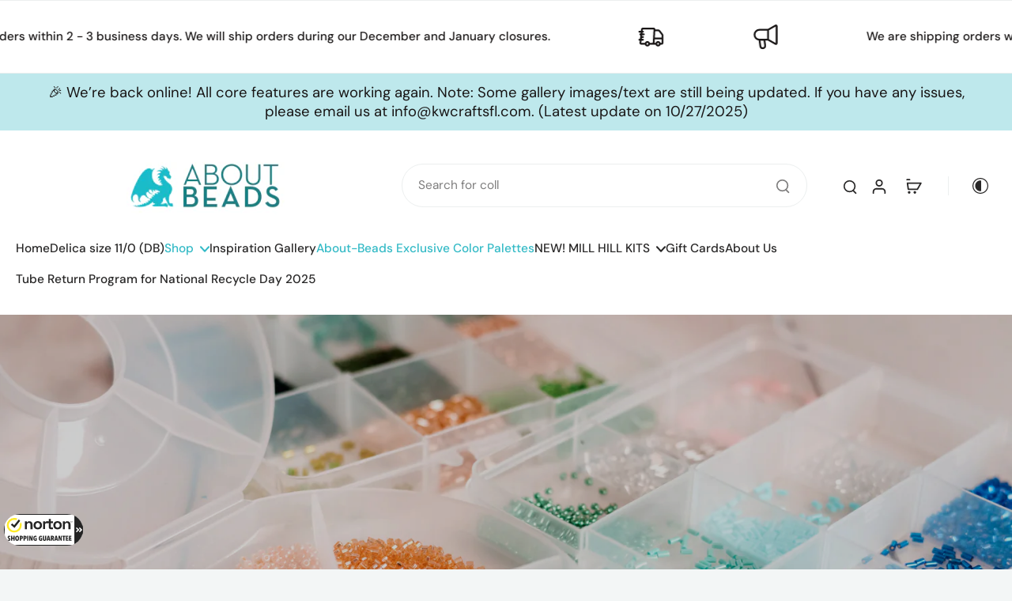

--- FILE ---
content_type: application/x-javascript; charset=utf-8
request_url: https://guarantee-cdn.com/Web/Seal/AltSealInfo.aspx?Info=1&PR=&CBF=bs_R.AltSeal&Elem=_GUARANTEE_SealSpan&SN=buysafeseal_1&HASH=H6IzHT2d%2fyjL9FzJswM0NPnhqwlt2S3%2bP4dluSS5TGNa55oiJe3YPLohi0tEULk34qeAPB0sNkjdK6g39IAO9Q%3d%3d&S=Large&T=M&MSPHASH=&fpc=&DP=br%3DChrome%3Bvr%3D131.0.0.0%3Bos%3DLinux%3Bsno%3Da&I=&TS=ef9a96a9ca
body_size: 652
content:
bs_R.AltSeal("_GUARANTEE_SealSpan","buysafeseal_1","H6IzHT2d%2fyjL9FzJswM0NPnhqwlt2S3%2bP4dluSS5TGNa55oiJe3YPLohi0tEULk34qeAPB0sNkjdK6g39IAO9Q%3d%3d","","Large","M","<filename>Custom BLX[11]/Web/Seal/images/MpCustom/MP969587324a_Seal_BLX.swf</filename><bsuid>dcd93245-e9b0-4edd-82fd-a109e3fc5fda_18</bsuid><Rollover>Guarantee</Rollover><Type>Bonded</Type><Persist>True</Persist><Affiliate>False</Affiliate><Free>False</Free><SealResponse PersistantSealOn=\"True\" RolloverName=\"Custom\" SetName=\"a\" DisplayFlag=\"-1\" SealType=\"Bonded\" UniqueId=\"dcd93245-e9b0-4edd-82fd-a109e3fc5fda_18\" RolloverType=\"Guarantee\" ShowSeal=\"True\" SealLocation=\"Custom BLX[11]/Web/Seal/images/MpCustom/MP969587324a_Seal_BLX.swf\" MarketplaceUserHash=\"BERkiw3aBgGpA+u8Us88Er3K4J7IEs4nMMw9eU2ROIPL16I5oQpVxjwTGeiOAcN+V34KqhY/SIGD98iu+B8/xg==\" IsFreeBond=\"False\" IsAffiliateOnly=\"False\" />");

--- FILE ---
content_type: application/javascript
request_url: https://guarantee-cdn.com/private/rollover/CartShopifyV2.js
body_size: 5737
content:
/*
Shopping Guarantee Cart Library
Copyright 2025, EasyPost DBA BuySafe DBA Norton Shopping Guarantee
build 20251104
*/
"use strict";(()=>{var f=(l,e)=>()=>(e||l((e={exports:{}}).exports,e),e.exports);var W=f(E=>{"use strict";Object.defineProperty(E,"__esModule",{value:!0});var P=class{static AttachWaitFor(e){_GUARANTEE.PkgProtObservers?.
wait.forEach(t=>{let r=document.querySelector(t.target);r&&new MutationObserver((n,o)=>{let c=!1;t.contains&&r.querySelector(t.contains)&&
(c=!0),c&&(o.disconnect(),e())}).observe(r,{childList:!0,subtree:!0,characterData:!0})})}static AttachWatcher(e){_GUARANTEE.PkgProtObservers?.
watch.forEach(t=>{let r=document.querySelector(t.target);r&&new MutationObserver(n=>{let o=!0;if(t.exceptFrom){let c=document.querySelector(
t.exceptFrom);c&&n.forEach(u=>{c.contains(u.target)&&(o=!1)})}o&&e()}).observe(r,{childList:!0,subtree:!0,characterData:!0})})}};
E.default=P;_GUARANTEE.Observer=P});var b=f(_=>{"use strict";Object.defineProperty(_,"__esModule",{value:!0});var N=class l{static try(e){try{return{data:e(),error:void 0}}catch(r){
return{data:void 0,error:r}}}static parseJSON(e){return l.try(()=>JSON.parse(e))}};_.default=N});var B=f(S=>{"use strict";var v=S&&S.__importDefault||function(l){return l&&l.__esModule?l:{default:l}};Object.defineProperty(S,"\
__esModule",{value:!0});var j=v(W()),V=v(b()),A=class{constructor(){this.PkgProt_OnLoaded=!1,this.init()}onLoadModule(){}onLoadWidget(e){}onToggleWidget(e){}init(){
!window._GUARANTEE||!window.bs_R||_GUARANTEE.PkgProtLoaded||(_GUARANTEE.PkgProtLoaded=1,_GUARANTEE.PkgProtDelayWidget=1,!(_GUARANTEE.
PkgProtTestMode&&!sessionStorage.getItem("_GUARANTEE_EnablePkgProt"))&&(j.default.AttachWaitFor(()=>{_GUARANTEE.WriteKickers()}),
this.prep_PkgProt_Widget(),this.onLoadModule()))}prep_PkgProt_Widget(){_GUARANTEE.PkgProt_OnLoad=e=>{if(!this.PkgProt_OnLoaded&&
(this.PkgProt_OnLoaded=!0,e instanceof HTMLElement)){_GUARANTEE.PkgProtDelayWidget?this.displayWidget("block","hidden"):this.displayWidget(),
bs_R.RollAttach([e],bs_R.sRFL,"Seal");let t=document.getElementById("IsEPSI");t&&(t.onclick=a=>{let n=a.currentTarget;n instanceof
HTMLInputElement&&(this.saveAndUpdateWidget(n.checked),this.onToggleWidget(n.checked))},t.addEventListener("focus",a=>{let n=a.currentTarget;
n instanceof HTMLElement&&n.parentNode instanceof HTMLElement&&n.parentNode.classList.add("focus")}),t.addEventListener("blur",a=>{
let n=a.currentTarget;n instanceof HTMLElement&&n.parentNode instanceof HTMLElement&&n.parentNode.classList.remove("focus")}));let r=document.
getElementById("SectionEPSI");r&&r.parentNode instanceof HTMLElement&&(r.parentNode.removeAttribute("role"),r.parentNode.tabIndex=
-1),this.readAndUpdateWidget(),this.onLoadWidget(e)}}}reload_PkgProt_Widget(){this.prep_PkgProt_Widget(),_GUARANTEE.PkgProt_CartKicker&&
_GUARANTEE.PkgProt_CartKicker(),_GUARANTEE.WriteKickers&&_GUARANTEE.WriteKickers()}getSIAI(){return sessionStorage.getItem("SIAI")===
"1"}setSIAI(){sessionStorage.setItem("SIAI","1")}disableProductLinks(e=/(norton-shopping-guarantee|package-protection-by-easypost)/i){
let t=document.getElementsByTagName("a");for(let r of t)if(r.href.match(e)){bs_R.RollAttach([r],bs_R.sRFL,"Seal");let a=r.onclick;
r.onclick=function(...n){return a&&a.apply(this,n),!1}}}displayWidget(e,t){let r=document.getElementById("SectionEPSI");r&&(r.style.
display=e??"block",r.style.visibility=t??"inherit")}updateWidgetSubtext(e){let t=_GUARANTEE.PkgProtWidgetSubtext,r=document.getElementById(
"pkg-prot-subtext-on"),a=document.getElementById("pkg-prot-subtext-off");r&&a&&(r.style.display=a.style.display="none",t?.on&&(r.
innerHTML=t.on),t?.off&&(a.innerHTML=t.off),r.style.display=e?"block":"none",a.style.display=e?"none":"block")}updateWidgetPrice(e){
this.displayWidget();let t=document.getElementById("PriceEPSI"),r=document.getElementById("IsEPSI");if(t&&r instanceof HTMLInputElement){
let a=!e||r.checked?"":`$${e.toFixed(2)}`;t.innerHTML!==a&&(t.innerHTML=a,this.updateWidgetSubtext(r.checked))}}updateWidgetState(e,t){
let r=document.getElementById("IsEPSI");r instanceof HTMLInputElement&&(r.checked=e,this.updateWidgetPrice(t))}updateOrReloadWidget(e=0){
window.setTimeout(()=>{document.getElementById("IsEPSI")?this.updateWidgetPrice():(this.PkgProt_OnLoaded=!1,this.reload_PkgProt_Widget())},
e)}updateWidgetTriState(e){this.setSIAI(),e.IsEPSI===null?this.saveAndUpdateWidget(!_GUARANTEE.PkgProtOptIn):this.updateWidgetState(
e.IsEPSI,e.cart_fee)}readAndUpdateWidget(){this.readWidgetState(e=>{this.updateWidgetTriState(e)})}saveAndUpdateWidget(e){this.saveWidgetState(
e,()=>{this.readAndUpdateWidget()})}ajax(e){let t=new XMLHttpRequest;t.open(e.type,e.url),e.timeoutMs&&(t.timeout=e.timeoutMs);let r="\
x-www-form-urlencoded",a=e.contentType??r,n=null;if(e.data&&e.type==="POST")if(t.setRequestHeader("Content-Type",`application/${a}\
; charset=UTF-8`),a===r){let o={};Object.entries(e.data).forEach(([c,u])=>{typeof u!="object"&&(o[c]=String(u))}),n=new URLSearchParams(
o).toString()}else n=JSON.stringify(e.data);t.onload=()=>{t.status===200?e.success&&e.success(t.responseText):e.error&&e.error(t.
responseText)},t.ontimeout=()=>{e.error&&e.error(t.responseText)},t.send(n)}ajaxJson(e){this.ajax({type:e.type,url:e.url,data:e.
data,contentType:e.contentType,timeoutMs:e.timeoutMs,success(t){let{data:r}=V.default.parseJSON(t);e.success&&r&&e.success(r)},error(t){
e.error&&e.error(t)}})}};S.default=A});var Q=f(C=>{var D=C&&C.__importDefault||function(l){return l&&l.__esModule?l:{default:l}};Object.defineProperty(C,"__esModule",{
value:!0});var J=D(B()),z=D(b()),U=0,k=3e3,X=_GUARANTEE.PkgProtMutationDebounce??250,K=_GUARANTEE.PkgProtMaxCartValue??4999,I=_GUARANTEE.
PkgProtCartCheckoutFlag??3,H="",G="margin:1rem 0 0;",F="NSGPkgProtCheckoutBtnOnText",$="NSGPkgProtCheckoutBtnOnPriceText",Y=`<di\
v style="display:inline-block;"><span id="${F}"></span> <span id="${$}"></span></div>`,L="Checkout with Protection,",O="Checkout\
 without Protection",g="NSGPkgProtButton",M="NSGPkgProtCheckoutBtn",w="NSGPkgProtSecondaryBtn",s={loc:"First",anchorTagName:"DIV",
anchorID:"",anchorClass:"",path:[],kickerType:"Kicker Package Protection Text1",kickerStyle:"",containerTagName:"DIV",containerStyle:""},
h={pp:void 0},y,m,T,i={},R=class extends J.default{onLoadModule(){I&1&&(h=this.getProductFromSession(),h||this.setProductSession().
then(()=>{this.loadShopifyV2Module()}).catch(()=>{}),h&&this.loadShopifyV2Module())}onLoadWidget(e){this.disableProductLinks()}readWidgetState(e){
this.updateNSGWidgetPrice().then(t=>{e(t)}).catch(()=>{})}saveWidgetState(e,t){}loadShopifyV2Module(){let e=document.createElement(
"style");e.textContent="label#pkg-prot-switch { display:none; }",document.head.appendChild(e),this.initializeShopifyCheckoutDefaults(),
this.ResetCart().then(()=>{}).catch(()=>{}).finally(()=>{this.replaceCheckoutWithWidget(),this.updateNSGWidgetPrice(),this.initializeMutationObservers()})}initializeShopifyCheckoutDefaults(){
let e=_GUARANTEE.ShopifyCheckoutButton;if(e){let t=e.drawer;t&&i&&(i.drawer={CartUpdateObserver:t.CartUpdateObserver??"#CartDraw\
er ",CheckoutContainer:t.CheckoutContainer??"cart__ctas",ShopifyButton:t.ShopifyButton??'button[name="checkout"]',ShopifyButtonRegEx:t.
ShopifyButtonRegEx??void 0,Container:{Id:t.Container?.Id??"NSGPkgProtCartDrawerWidget"},PrimaryButton:{Label:t.PrimaryButton?.Label??
L,Class:t.PrimaryButton?.Class??`${g} ${M}`,Style:t.PrimaryButton?.Style??""},SecondaryButton:{Label:t.SecondaryButton?.Label??O,
Class:t.SecondaryButton?.Class??`${g} ${w}`,Style:t.SecondaryButton?.Style??G},OnlyTrustedClicks:t.OnlyTrustedClicks,Kicker:{loc:t.
Kicker?.loc??s.loc,anchorTagName:t.Kicker?.anchorTagName??s.anchorID,anchorID:t.Kicker?.anchorID??t?.Container?.Id,anchorClass:t.
Kicker?.anchorClass??s.anchorClass,path:t.Kicker?.path??s.path,kickerType:t.Kicker?.kickerType??s.kickerType,kickerStyle:t.Kicker?.
kickerStyle??s.kickerStyle,containerTagName:t.Kicker?.containerTagName??s.containerTagName,containerStyle:t.Kicker?.containerStyle??
s.containerStyle}});let r=e.popup;r&&i&&(i.popup={CartUpdateObserver:r.CartUpdateObserver??"#cart-notification",CheckoutContainer:r.
CheckoutContainer??"cart-notification__links",ShopifyButton:r.ShopifyButton??'button[name="checkout"]',ShopifyButtonRegEx:r.ShopifyButtonRegEx??
void 0,Container:{Id:r.Container?.Id??"NSGPkgProtCartPopUpWidget"},PrimaryButton:{Label:r.PrimaryButton?.Label??L,Class:r.PrimaryButton?.
Class??`${g} ${M}`,Style:r.PrimaryButton?.Style??""},SecondaryButton:{Label:r.SecondaryButton?.Label??O,Class:r.SecondaryButton?.
Class??`${g} ${w}`,Style:r.SecondaryButton?.Style??G},OnlyTrustedClicks:r.OnlyTrustedClicks,Kicker:{loc:r.Kicker?.loc??s.loc,anchorTagName:r.
Kicker?.anchorTagName??s.anchorID,anchorID:r.Kicker?.anchorID??r?.Container?.Id,anchorClass:r.Kicker?.anchorClass??s.anchorClass,
path:r.Kicker?.path??s.path,kickerType:r.Kicker?.kickerType??s.kickerType,kickerStyle:r.Kicker?.kickerStyle??s.kickerStyle,containerTagName:r.
Kicker?.containerTagName??s.containerTagName,containerStyle:r.Kicker?.containerStyle??s.containerStyle}});let a=e.page;a&&i&&(i.
page={CartUpdateObserver:a.CartUpdateObserver??"#main-cart-items",CheckoutContainer:a.CheckoutContainer??"cart__ctas",ShopifyButton:a.
ShopifyButton??"#checkout",ShopifyButtonRegEx:a.ShopifyButtonRegEx??void 0,Container:{Id:a.Container?.Id??"NSGPkgProtCartWidget"},
PrimaryButton:{Label:a.PrimaryButton?.Label??L,Class:a.PrimaryButton?.Class??`${g} ${M}`,Style:a.PrimaryButton?.Style??""},SecondaryButton:{
Label:a.SecondaryButton?.Label??O,Class:a.SecondaryButton?.Class??`${g} ${w}`,Style:a.SecondaryButton?.Style??G},OnlyTrustedClicks:a.
OnlyTrustedClicks,Kicker:{loc:a.Kicker?.loc??s.loc,anchorTagName:a.Kicker?.anchorTagName??s.anchorID,anchorID:a.Kicker?.anchorID??
a?.Container?.Id,anchorClass:a.Kicker?.anchorClass??s.anchorClass,path:a.Kicker?.path??s.path,kickerType:a.Kicker?.kickerType??s.
kickerType,kickerStyle:a.Kicker?.kickerStyle??s.kickerStyle,containerTagName:a.Kicker?.containerTagName??s.containerTagName,containerStyle:a.
Kicker?.containerStyle??s.containerStyle}})}}initializeMutationObservers(){i&&(i.drawer?.CartUpdateObserver&&this.drawerCartObserver(
i.drawer.CartUpdateObserver),i.popup?.CartUpdateObserver&&this.popUpCartObserver(i.popup.CartUpdateObserver),i.page?.CartUpdateObserver&&
this.isPathCart()&&this.cartPageObserver(i.page.CartUpdateObserver))}cartPageObserver(e){y=new MutationObserver(r=>{if(i?.page){
let a=document.querySelector(`#${i.page.Container.Id}`);this.NSGWidgetMutationProcessor(r,i?.page,a,!0)}});let t=document.querySelector(
e);y&&t&&y.observe(t,{childList:!0,subtree:!0,characterData:!0})}disconnectCartPageObserver(){y.disconnect()}drawerCartObserver(e){
m=new MutationObserver(r=>{this.CartModeMutationObserver(r,i?.drawer,e,this.renderKicker())});let t=document.querySelector(e);m&&
t&&m.observe(t,{childList:!0,subtree:!0,characterData:!0})}disconnectDrawerCartObserver(){m.disconnect()}popUpCartObserver(e){T=
new MutationObserver(r=>{this.CartModeMutationObserver(r,i?.popup,e,this.renderKicker())});let t=document.querySelector(e);T&&t&&
T.observe(t,{childList:!0,subtree:!0,characterData:!0})}disconnectPopUpCartObserver(){T.disconnect()}CartModeMutationObserver(e,t,r,a){
if(e.length>0&&t){let n=document.querySelector(r);if(n){let o=n.querySelector(`#${t?.Container?.Id}`);this.NSGWidgetMutationProcessor(
e,t,o,a)}}}NSGWidgetMutationProcessor(e,t,r,a){let n=!0;Date.now()-U>X&&(U=Date.now(),r?e.forEach(c=>{if(c.target instanceof HTMLElement){
let u=c.target;this.isTargetWidget(u)&&(n=!1)}}):this.ResetCart().then(()=>{}).catch(()=>{}).finally(()=>{this.findAndReplaceCheckoutButton(
t,a)}),n&&this.updateNSGWidgetPrice().then(c=>{document.getElementById("IsEPSI")?this.updateWidgetPrice(c.cart_fee):this.updateOrReloadWidget()}).
catch(()=>{}))}isTargetWidget(e){return this.isTargetInNSGWidget(i?.drawer,e)||this.isTargetInNSGWidget(i?.popup,e)||this.isTargetInNSGWidget(
i?.page,e)}isTargetInNSGWidget(e,t){return e?.Container?document.querySelector(`#${e.Container.Id}`)?.contains(t):!1}isPathCart(){
return window.location.pathname.match(/^[/]+cart/i)}renderKicker(){return i?.page?!this.isPathCart():!0}replaceCheckoutWithWidget(){
i?.page&&this.findAndReplaceCheckoutButton(i?.page,!0),i?.drawer&&this.findAndReplaceCheckoutButton(i?.drawer,this.renderKicker()),
i?.popup&&this.findAndReplaceCheckoutButton(i?.popup,this.renderKicker())}writeKickerCode(e,t){if(_GUARANTEE.InsertKickers||(_GUARANTEE.
InsertKickers=[]),t&&e?.Kicker){let r={loc:e?.Kicker?.loc,anchorTagName:e?.Kicker?.anchorTagName,anchorID:e?.Kicker?.anchorID??e?.
Container.Id,anchorClass:e?.Kicker?.anchorClass,path:e?.Kicker?.path,kickerType:e?.Kicker?.kickerType,kickerStyle:e?.Kicker?.kickerStyle,
containerTagName:e?.Kicker?.containerTagName,containerStyle:e?.Kicker?.containerStyle};_GUARANTEE.InsertKickers.push(r),this.updateOrReloadWidget()}}findAndReplaceCheckoutButton(e,t){
if(e?.CheckoutContainer){let r=document.querySelector(e?.CheckoutContainer);if(r&&e?.ShopifyButton){let a=document.querySelector(
e?.ShopifyButton);if(a&&(a instanceof HTMLButtonElement||a instanceof HTMLInputElement))try{this.addNSGWidget(r,a,e),this.writeKickerCode(
e,t)}catch{a.style.display="block";let o=r;o&&(o.style.display="none")}}}}hideCheckoutButton(e){e.style.display="none"}addNSGWidget(e,t,r){
if(e&&!e.querySelector(`#${r?.Container?.Id}`)){let n=this.buildNSGWidget(t,r);this.appendNSGContainerTo(e,n),this.hideCheckoutButton(
t)}}buildNSGWidget(e,t){let r=document.createElement("div");r.id=t.Container.Id;let a=this.createMatchingButton(e,t?.PrimaryButton?.
Label,t?.PrimaryButton?.Id,t?.PrimaryButton?.Class,t?.PrimaryButton?.Style,t?.ShopifyButtonRegEx,!0,[{event:"click",handler:o=>{
(!t.OnlyTrustedClicks||o.isTrusted)&&this.nsgPkgCheckoutButtonClickHandler()}}]),n=this.createMatchingButton(e,t?.SecondaryButton?.
Label,t?.SecondaryButton?.Id,t?.SecondaryButton?.Class,t?.SecondaryButton?.Style,t?.ShopifyButtonRegEx,!1,[{event:"click",handler:o=>{
(!t.OnlyTrustedClicks||o.isTrusted)&&this.noNsgPkgCheckoutButtonClickHandler()}}]);return n.classList.add("button--secondary"),r.
appendChild(a),r.appendChild(n),r}createMatchingButton(e,t,r,a,n,o,c,u=[]){let d=e.cloneNode(!0);d.type="button";let p=t;return d instanceof
HTMLInputElement?(o&&p&&(p=d.innerHTML.replace(o,p)),p&&(d.value=p)):d instanceof HTMLButtonElement&&(p=c?Y:t,o&&p&&(p=d.innerHTML.
replace(o,p)),p&&(d.innerHTML=p)),r&&(d.id=r),a&&(d.className=`${d.className} ${a}`),n&&(d.style.cssText=n),u.forEach(({event:x,
handler:q})=>{d.addEventListener(x,q)}),d}appendNSGContainerTo(e,t){e.contains(t)||e?.append(t)}nsgPkgCheckoutButtonClickHandler(){
try{this.addNSGtoCart().then(()=>{}).catch(()=>{this.postSelectionHandler()})}catch{this.postSelectionHandler()}}noNsgPkgCheckoutButtonClickHandler(){
let e=this.getCartAttributes(0);this.addNSGCartAttributes(e).then(()=>{this.postSelectionHandler()}).catch(()=>{this.postSelectionHandler()})}postSelectionHandler(){
i?.page&&this.isPathCart()?this.postSelectionHandlerForCartMode(i?.page):i?.drawer?this.postSelectionHandlerForCartMode(i?.drawer):
i?.popup&&this.postSelectionHandlerForCartMode(i?.popup)}postSelectionHandlerForCartMode(e){if(e?.ShopifyButton){let t=document.
querySelector(e?.ShopifyButton);if(t&&(t instanceof HTMLButtonElement||t instanceof HTMLInputElement))try{t.click()}catch{document.
location.href="/checkout"}else document.location.href="/checkout"}}async addNSGtoCart(){await this.getCart().then(e=>{let t=e.total_price,
r=this.getNSGItemFromCartLines(e.items);r.length>0?this.removeNSGItemsFromCart(r,t).then(a=>{this.addNsgVariant(a)}).catch(()=>{}):
this.addNsgVariant(t)})}addNsgVariant(e){let t=this.findVariant(e);t?this.addNSGProductToCart(t.id,1).then(()=>{this.postSelectionHandler()}).
catch(()=>{this.postSelectionHandler()}):this.postSelectionHandler()}async removeNSGItemsFromCart(e,t){let r=t;for(let a of e)r=
(await this.removeNSGProductFromCart(a.variant_id.toString())).total_price;return r}async updateNSGWidgetPrice(){let e={cart_fee:0,
IsEPSI:!1};return i?.page&&(e=await this.updateNSGWidgetPriceForCartMode(i?.page)),i?.drawer&&(e=await this.updateNSGWidgetPriceForCartMode(
i?.drawer)),i?.popup&&(e=await this.updateNSGWidgetPriceForCartMode(i?.popup)),e}async updateNSGWidgetPriceForCartMode(e){let t={
cart_fee:0,IsEPSI:!1},r=e?.PrimaryButton?.Class?document.getElementsByClassName(e?.PrimaryButton?.Class):null;return r&&r.length>
0&&await this.getCart().then(a=>{let n=a.total_price,o=this.getNSGItemFromCartLines(a.items);o.length>0&&(n=a.total_price-o[0].final_price);
let c=this.findVariant(n);if(c){let u=`$${this.GetFormattedPrice(n+c.price)}`;for(let d of r)d instanceof HTMLInputElement?(u=`${e?.
PrimaryButton?.Label} $${this.GetFormattedPrice(n+c.price)}`,this.updateInputValue(d,u)):d instanceof HTMLButtonElement&&this.updateButtonText(
d,e?.PrimaryButton?.Label,u),t.cart_fee=this.GetFormattedPrice(c.price)}}),t}updateInputValue(e,t){t&&(e.value=t)}updateButtonText(e,t,r){
if(e){let a=e.querySelector(`#${F}`);a&&t&&(a.innerHTML=t);let n=e.querySelector(`#${$}`);n&&r&&(n.innerHTML=r)}}findVariant(e){
return h??(h=this.getProductFromSession()),h?.pp?this.findVariantByCartTotal(this.GetFormattedPrice(e),h?.pp.variants):null}findVariantByCartTotal(e,t){
if(e&&t){let r=e>K?K:e;return Object.values(t).find(a=>{let[n,o]=a.sku.split("-").slice(-2).map(Number);return r>n&&r<=o})}}GetFormattedPrice(e){
return Number((e/100).toFixed(2))}getNSGItemFromCartLines(e){return e.filter(t=>t.sku?.toLowerCase().includes("nsg-protect"))}async ResetCart(){
await this.getCart().then(e=>{let t=this.getNSGItemFromCartLines(e.items);t.length>0&&t.forEach(r=>{this.removeNSGProductFromCart(
r.variant_id.toString()).then(()=>{window.location.reload()}).catch(()=>{})})}).catch(()=>{})}getCartAttributes(e){let t={Mode:I,
OptIn:_GUARANTEE.PkgProtOptIn??0};return t.Selection=e,window.bs_R&&bs_R.oSealRS?.Serial&&(t.SN=bs_R.oSealRS.Serial),_GUARANTEE.
BenefitsFlag&&_GUARANTEE.BenefitsFlag!==151&&(t.BenFlag=_GUARANTEE.BenefitsFlag),_GUARANTEE.PkgProtCheckoutDelay&&(t.Delay=_GUARANTEE.
PkgProtCheckoutDelay),_GUARANTEE.PkgProtCheckoutLog&&(t.Log=_GUARANTEE.PkgProtCheckoutLog),_GUARANTEE.PkgProtKickerName&&(t.Kicker=
_GUARANTEE.PkgProtKickerName),window.bs_R&&bs_R.sRootSeal?.match(/:\/\/qa\./i)&&(t.Env="qa"),t}AddUpdateCartAttributes(e){if(I&2){
let t=this.getCartAttributes(e),r=JSON.stringify(t);H!==r&&(H=r,this.addNSGCartAttributes(t).then(()=>{}).catch(()=>{}))}}getCart(){
return new Promise((e,t)=>{this.ajaxJson({type:"GET",url:`${window.Shopify.routes.root}cart.js`,timeoutMs:k,success:r=>{r&&e(r)},
error:r=>{t(new Error(`Error getCart ${r}:`))}})})}getProduct(){return new Promise((e,t)=>{this.ajaxJson({type:"GET",url:`${window.
Shopify.routes.root}products/norton-shopping-guarantee-with-package-protection.js`,timeoutMs:k,success:r=>{e(r)},error:r=>{t(new Error(
`Error getProduct NSG ${r}:`))}})})}addNSGCartAttributes(e){return new Promise((t,r)=>{this.ajaxJson({type:"POST",url:`${window.
Shopify.routes.root}cart/update.js`,data:{attributes:{"NSG Package Protection":JSON.stringify(e)}},contentType:"json",timeoutMs:k,
success:a=>{t(a)},error:a=>{r(new Error(`Error Adding NSG Attributes ${a}:`)),this.postSelectionHandler()}})})}addNSGProductToCart(e,t=1){
return new Promise((r,a)=>{this.ajaxJson({type:"POST",url:`${window.Shopify.routes.root}cart/add.js`,data:{id:e,quantity:t,attributes:{
"NSG Package Protection":JSON.stringify(this.getCartAttributes(1))}},contentType:"json",timeoutMs:k,success:n=>{r(n)},error:n=>{
a(new Error(`Error Adding NSG ${n}:`)),this.postSelectionHandler()}})})}removeNSGProductFromCart(e){return new Promise((t,r)=>{this.
ajaxJson({type:"POST",url:`${window.Shopify.routes.root}cart/change.js`,data:{id:e,quantity:0},contentType:"json",timeoutMs:k,success:a=>{
t(a)},error:a=>{r(new Error(`Error Removing NSG ${a}:`))}})})}getProductFromSession(){let e=this.GetSession("nsgpp");if(e){let t=z.
default.parseJSON(e);return t.data&&(h=t.data),h}}async setProductSession(){await this.getProduct().then(e=>{h={pp:e},this.SetSession(
"nsgpp",JSON.stringify(h))}).catch(()=>{})}SetSession(e,t){sessionStorage.setItem(e,t)}GetSession(e){return sessionStorage.getItem(
e)}};_GUARANTEE.CartJS=new R});Q();})();


--- FILE ---
content_type: application/javascript; charset=utf-8
request_url: https://searchanise-ef84.kxcdn.com/preload_data.8c4B3F2F2p.js
body_size: 880
content:
window.Searchanise.preloadedSuggestions=['blue delica','delica bead ab','green delica','mill hill','light delica','delica blue','db red','delica size 15 beads','seed beads','perforated paper','delica by number','delica 11 silver','delica silk','delica beige','opaque purple','delica bead yellow','bead storage','blue matte','delica silver','white delica','delica white','db0201 white','db0506 24kt','matte luster delica','delica beads 11/0 white and white','glass beads','mill hill perforated','beading needles','delica teal','db orange','twisted bugle','olive green','teal miyuki','bugle blue topaz','rose gold seed beads','galvanized miyuki gold','opaque dark red','db0724 opaque','db0271 crystal','delica 11/0 mix','11 miyuki round seed beads','twisted bugle 6mm','silver lined light','gold plated miyuki','grams delica 11/0','bugle beads','db1159 pewter','6mm bicone','silver lined','miyuki delica 11/0','db0602 christmas','db green','db pink','matte pink','hex cut 11,0','delica 11/0 white','silk lined','silver lined delica 11','delica beads','gold duracoat','delica bead pink matte','duracoat galvanized','db0829 moss','light sage green','dark red','db0042 gold','miyuki seed beads size 11','6mm bugle','miyuki db0832','mill hill santa','metallic iris','db0077 crystal-blue','db0279 green-maroon','color palettes','db2119 light','db0047 cobalt','blue zircon','blue capri','db2286 maple','db1763 violet-peacock','miyuki round seed beads','11 o miyuki round seed beads','11 o miyuki seed beads','tool organization','bead organization','merry little snowman','db1162 champagne','miyuki 11 white matte','white and off white','db1585 avocado','11/0 seed beads','reddish orange','butter rum','green seed bead','miyuki delica','hex beads','db0045 orange','ocean green','delica crystal','delica galvanized gold','flip top tubes','mm bicone','s lon','miyuki delica 11/0 matte light','miyuki delica 11/0 matte blush','miyuki delica 11/0 blush','db1832 gold','arctic blue','11/0 delica pink transparent matte','steel blue','delica c emerald','delica light gold','sky matte','aloe matte','miyuki delica 11/0 321','miyuki delica 11/0 311','delica 30 gram','db gold','db coral','db silver','db white','db db white','db turq','db1248 tropical','opaque orange','cobalt matte ab','db0756 matte','light grey','delica 11 black','delica 11/0 satin','cream orange','sugar poppy','silver lined red','delica 11/0 opaque white','ocean blue','rainbow emerald delica 11','iris delica 11','midnight metallic','db0327 emerald','gold plated','delica bead 1863','clear lined','peach lined','db2379 iced','db0203 eggshell','db0023 metallic','db2128 robin','db0200 chalk','db0833 rose','orange miyuki','christmas red','delica red','chartreuse chartreuse','db0796 matte','white delica 11/0','gray delica','db2121 bright','matte opaque cream'];